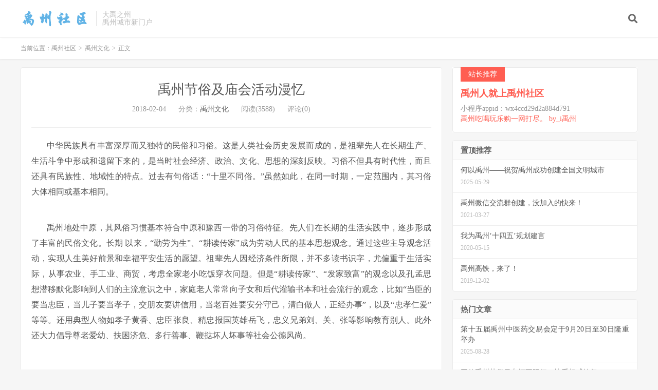

--- FILE ---
content_type: text/html; charset=UTF-8
request_url: https://www.yzsq.org/236.html
body_size: 17717
content:
<!DOCTYPE HTML>
<html lang="zh-CN">
<head>
<meta charset="UTF-8">
<link rel="dns-prefetch" href="//apps.bdimg.com">
<meta http-equiv="X-UA-Compatible" content="IE=edge">
<meta name="viewport" content="width=device-width, initial-scale=1.0, user-scalable=0, minimum-scale=1.0, maximum-scale=1.0">
<meta name="apple-mobile-web-app-title" content="禹州社区">
<meta http-equiv="Cache-Control" content="no-siteapp">
<title>禹州节俗及庙会活动漫忆-禹州社区</title>
<meta name='robots' content='max-image-preview:large' />
<link rel='dns-prefetch' href='//maxcdn.bootstrapcdn.com' />
<link rel='dns-prefetch' href='//s.w.org' />
<link rel='stylesheet' id='wp-block-library-css'  href='https://www.yzsq.org/wp-includes/css/dist/block-library/style.min.css?ver=6.0.11' type='text/css' media='all' />
<style id='global-styles-inline-css' type='text/css'>
body{--wp--preset--color--black: #000000;--wp--preset--color--cyan-bluish-gray: #abb8c3;--wp--preset--color--white: #ffffff;--wp--preset--color--pale-pink: #f78da7;--wp--preset--color--vivid-red: #cf2e2e;--wp--preset--color--luminous-vivid-orange: #ff6900;--wp--preset--color--luminous-vivid-amber: #fcb900;--wp--preset--color--light-green-cyan: #7bdcb5;--wp--preset--color--vivid-green-cyan: #00d084;--wp--preset--color--pale-cyan-blue: #8ed1fc;--wp--preset--color--vivid-cyan-blue: #0693e3;--wp--preset--color--vivid-purple: #9b51e0;--wp--preset--gradient--vivid-cyan-blue-to-vivid-purple: linear-gradient(135deg,rgba(6,147,227,1) 0%,rgb(155,81,224) 100%);--wp--preset--gradient--light-green-cyan-to-vivid-green-cyan: linear-gradient(135deg,rgb(122,220,180) 0%,rgb(0,208,130) 100%);--wp--preset--gradient--luminous-vivid-amber-to-luminous-vivid-orange: linear-gradient(135deg,rgba(252,185,0,1) 0%,rgba(255,105,0,1) 100%);--wp--preset--gradient--luminous-vivid-orange-to-vivid-red: linear-gradient(135deg,rgba(255,105,0,1) 0%,rgb(207,46,46) 100%);--wp--preset--gradient--very-light-gray-to-cyan-bluish-gray: linear-gradient(135deg,rgb(238,238,238) 0%,rgb(169,184,195) 100%);--wp--preset--gradient--cool-to-warm-spectrum: linear-gradient(135deg,rgb(74,234,220) 0%,rgb(151,120,209) 20%,rgb(207,42,186) 40%,rgb(238,44,130) 60%,rgb(251,105,98) 80%,rgb(254,248,76) 100%);--wp--preset--gradient--blush-light-purple: linear-gradient(135deg,rgb(255,206,236) 0%,rgb(152,150,240) 100%);--wp--preset--gradient--blush-bordeaux: linear-gradient(135deg,rgb(254,205,165) 0%,rgb(254,45,45) 50%,rgb(107,0,62) 100%);--wp--preset--gradient--luminous-dusk: linear-gradient(135deg,rgb(255,203,112) 0%,rgb(199,81,192) 50%,rgb(65,88,208) 100%);--wp--preset--gradient--pale-ocean: linear-gradient(135deg,rgb(255,245,203) 0%,rgb(182,227,212) 50%,rgb(51,167,181) 100%);--wp--preset--gradient--electric-grass: linear-gradient(135deg,rgb(202,248,128) 0%,rgb(113,206,126) 100%);--wp--preset--gradient--midnight: linear-gradient(135deg,rgb(2,3,129) 0%,rgb(40,116,252) 100%);--wp--preset--duotone--dark-grayscale: url('#wp-duotone-dark-grayscale');--wp--preset--duotone--grayscale: url('#wp-duotone-grayscale');--wp--preset--duotone--purple-yellow: url('#wp-duotone-purple-yellow');--wp--preset--duotone--blue-red: url('#wp-duotone-blue-red');--wp--preset--duotone--midnight: url('#wp-duotone-midnight');--wp--preset--duotone--magenta-yellow: url('#wp-duotone-magenta-yellow');--wp--preset--duotone--purple-green: url('#wp-duotone-purple-green');--wp--preset--duotone--blue-orange: url('#wp-duotone-blue-orange');--wp--preset--font-size--small: 13px;--wp--preset--font-size--medium: 20px;--wp--preset--font-size--large: 36px;--wp--preset--font-size--x-large: 42px;}.has-black-color{color: var(--wp--preset--color--black) !important;}.has-cyan-bluish-gray-color{color: var(--wp--preset--color--cyan-bluish-gray) !important;}.has-white-color{color: var(--wp--preset--color--white) !important;}.has-pale-pink-color{color: var(--wp--preset--color--pale-pink) !important;}.has-vivid-red-color{color: var(--wp--preset--color--vivid-red) !important;}.has-luminous-vivid-orange-color{color: var(--wp--preset--color--luminous-vivid-orange) !important;}.has-luminous-vivid-amber-color{color: var(--wp--preset--color--luminous-vivid-amber) !important;}.has-light-green-cyan-color{color: var(--wp--preset--color--light-green-cyan) !important;}.has-vivid-green-cyan-color{color: var(--wp--preset--color--vivid-green-cyan) !important;}.has-pale-cyan-blue-color{color: var(--wp--preset--color--pale-cyan-blue) !important;}.has-vivid-cyan-blue-color{color: var(--wp--preset--color--vivid-cyan-blue) !important;}.has-vivid-purple-color{color: var(--wp--preset--color--vivid-purple) !important;}.has-black-background-color{background-color: var(--wp--preset--color--black) !important;}.has-cyan-bluish-gray-background-color{background-color: var(--wp--preset--color--cyan-bluish-gray) !important;}.has-white-background-color{background-color: var(--wp--preset--color--white) !important;}.has-pale-pink-background-color{background-color: var(--wp--preset--color--pale-pink) !important;}.has-vivid-red-background-color{background-color: var(--wp--preset--color--vivid-red) !important;}.has-luminous-vivid-orange-background-color{background-color: var(--wp--preset--color--luminous-vivid-orange) !important;}.has-luminous-vivid-amber-background-color{background-color: var(--wp--preset--color--luminous-vivid-amber) !important;}.has-light-green-cyan-background-color{background-color: var(--wp--preset--color--light-green-cyan) !important;}.has-vivid-green-cyan-background-color{background-color: var(--wp--preset--color--vivid-green-cyan) !important;}.has-pale-cyan-blue-background-color{background-color: var(--wp--preset--color--pale-cyan-blue) !important;}.has-vivid-cyan-blue-background-color{background-color: var(--wp--preset--color--vivid-cyan-blue) !important;}.has-vivid-purple-background-color{background-color: var(--wp--preset--color--vivid-purple) !important;}.has-black-border-color{border-color: var(--wp--preset--color--black) !important;}.has-cyan-bluish-gray-border-color{border-color: var(--wp--preset--color--cyan-bluish-gray) !important;}.has-white-border-color{border-color: var(--wp--preset--color--white) !important;}.has-pale-pink-border-color{border-color: var(--wp--preset--color--pale-pink) !important;}.has-vivid-red-border-color{border-color: var(--wp--preset--color--vivid-red) !important;}.has-luminous-vivid-orange-border-color{border-color: var(--wp--preset--color--luminous-vivid-orange) !important;}.has-luminous-vivid-amber-border-color{border-color: var(--wp--preset--color--luminous-vivid-amber) !important;}.has-light-green-cyan-border-color{border-color: var(--wp--preset--color--light-green-cyan) !important;}.has-vivid-green-cyan-border-color{border-color: var(--wp--preset--color--vivid-green-cyan) !important;}.has-pale-cyan-blue-border-color{border-color: var(--wp--preset--color--pale-cyan-blue) !important;}.has-vivid-cyan-blue-border-color{border-color: var(--wp--preset--color--vivid-cyan-blue) !important;}.has-vivid-purple-border-color{border-color: var(--wp--preset--color--vivid-purple) !important;}.has-vivid-cyan-blue-to-vivid-purple-gradient-background{background: var(--wp--preset--gradient--vivid-cyan-blue-to-vivid-purple) !important;}.has-light-green-cyan-to-vivid-green-cyan-gradient-background{background: var(--wp--preset--gradient--light-green-cyan-to-vivid-green-cyan) !important;}.has-luminous-vivid-amber-to-luminous-vivid-orange-gradient-background{background: var(--wp--preset--gradient--luminous-vivid-amber-to-luminous-vivid-orange) !important;}.has-luminous-vivid-orange-to-vivid-red-gradient-background{background: var(--wp--preset--gradient--luminous-vivid-orange-to-vivid-red) !important;}.has-very-light-gray-to-cyan-bluish-gray-gradient-background{background: var(--wp--preset--gradient--very-light-gray-to-cyan-bluish-gray) !important;}.has-cool-to-warm-spectrum-gradient-background{background: var(--wp--preset--gradient--cool-to-warm-spectrum) !important;}.has-blush-light-purple-gradient-background{background: var(--wp--preset--gradient--blush-light-purple) !important;}.has-blush-bordeaux-gradient-background{background: var(--wp--preset--gradient--blush-bordeaux) !important;}.has-luminous-dusk-gradient-background{background: var(--wp--preset--gradient--luminous-dusk) !important;}.has-pale-ocean-gradient-background{background: var(--wp--preset--gradient--pale-ocean) !important;}.has-electric-grass-gradient-background{background: var(--wp--preset--gradient--electric-grass) !important;}.has-midnight-gradient-background{background: var(--wp--preset--gradient--midnight) !important;}.has-small-font-size{font-size: var(--wp--preset--font-size--small) !important;}.has-medium-font-size{font-size: var(--wp--preset--font-size--medium) !important;}.has-large-font-size{font-size: var(--wp--preset--font-size--large) !important;}.has-x-large-font-size{font-size: var(--wp--preset--font-size--x-large) !important;}
</style>
<link rel='stylesheet' id='_bootstrap-css'  href='https://www.yzsq.org/wp-content/themes/dux/css/bootstrap.min.css?ver=7.2' type='text/css' media='all' />
<link rel='stylesheet' id='_fontawesome-css'  href='https://www.yzsq.org/wp-content/themes/dux/css/font-awesome.min.css?ver=7.2' type='text/css' media='all' />
<link rel='stylesheet' id='_main-css'  href='https://www.yzsq.org/wp-content/themes/dux/css/main.css?ver=7.2' type='text/css' media='all' />
<script type='text/javascript' src='//code.jquery.com/jquery-1.9.1.min.js?ver=7.2' id='jquery-js'></script>
<link rel="https://api.w.org/" href="https://www.yzsq.org/wp-json/" /><link rel="alternate" type="application/json" href="https://www.yzsq.org/wp-json/wp/v2/posts/236" /><link rel="canonical" href="https://www.yzsq.org/236.html" />
<link rel="alternate" type="application/json+oembed" href="https://www.yzsq.org/wp-json/oembed/1.0/embed?url=https%3A%2F%2Fwww.yzsq.org%2F236.html" />
<link rel="alternate" type="text/xml+oembed" href="https://www.yzsq.org/wp-json/oembed/1.0/embed?url=https%3A%2F%2Fwww.yzsq.org%2F236.html&#038;format=xml" />

<!-- Start Of Script Generated By WP-PostViews -->
<script type="text/javascript">
/* <![CDATA[ */
jQuery.ajax({type:'GET',url:'https://www.yzsq.org/wp-admin/admin-ajax.php',data:'postviews_id=236&action=postviews',cache:false});/* ]]> */
</script>
<!-- End Of Script Generated By WP-PostViews -->
<meta name="keywords" content="禹州文化">
<meta name="description" content="中华民族具有丰富深厚而又独特的民俗和习俗。这是人类社会历史发展而成的，是祖辈先人在长期生产、生活斗争中形成和遗留下来的，是当时社会经济、政治、文化、思想的深刻反映。习俗不但具有时代性，而且还具有民族性、地域性的特点。过去有句俗话：“十里不同俗。”虽然如此，在同一时期，一定范围内，其习俗大体相同或基本相同。    禹州地">
<style><div style="padding-left: 17px; padding-right: 17px;">
    <script>cambrian.render('body')</script>
</div></style>
<!--HEADER_CODE_START-->
<script src="https://mipcache.bdstatic.com/extensions/platform/v1/mip-cambrian/mip-cambrian.js"></script>
<meta name="baidu-site-verification" content="codeva-crCZXIGZhO" />
<!--HEADER_CODE_END-->
<link rel="shortcut icon" href="https://www.yzsq.org/favicon.ico">
<!--[if lt IE 9]><script src="https://www.yzsq.org/wp-content/themes/dux/js/libs/html5.min.js"></script><![endif]-->
</head>
<body class="post-template-default single single-post postid-236 single-format-standard m-excerpt-cat topbar-off p_indent site-layout-2 text-justify-on m-sidebar">
<header class="header">
	<div class="container">
		<div class="logo"><a href="https://www.yzsq.org" title="禹州社区-大禹之州,禹州社区定位禹州城市新门户,致力于给百万禹州市民带来一种全新的在线生活模式."><img src="https://www.yzsq.org/wp-content/uploads/2017/11/logo-1.png" alt="禹州社区-大禹之州,禹州社区定位禹州城市新门户,致力于给百万禹州市民带来一种全新的在线生活模式.">禹州社区</a></div>		<div class="brand">大禹之州<br>禹州城市新门户</div>		<ul class="site-nav site-navbar">
										<li class="navto-search"><a href="javascript:;" class="search-show active"><i class="fa fa-search"></i></a></li>
					</ul>
							<i class="fa fa-bars m-icon-nav"></i>
					</div>
</header>
<div class="site-search">
	<div class="container">
		<form method="get" class="site-search-form" action="https://www.yzsq.org/" ><input class="search-input" name="s" type="text" placeholder="输入关键字" value="" required="required"><button class="search-btn" type="submit"><i class="fa fa-search"></i></button></form>	</div>
</div>
	<div class="breadcrumbs">
		<div class="container">当前位置：<a href="https://www.yzsq.org">禹州社区</a> <small>></small> <a href="https://www.yzsq.org/yuzhouwenhua">禹州文化</a> <small>></small> 正文</div>
	</div>
<section class="container">
	<div class="content-wrap">
	<div class="content">
				<header class="article-header">
			<h1 class="article-title"><a href="https://www.yzsq.org/236.html">禹州节俗及庙会活动漫忆</a></h1>
			<div class="article-meta">
				<span class="item">2018-02-04</span>
												<span class="item">分类：<a href="https://www.yzsq.org/yuzhouwenhua" rel="category tag">禹州文化</a></span>
				<span class="item post-views">阅读(3588)</span>				<span class="item">评论(0)</span>				<span class="item"></span>
			</div>
		</header>
		<article class="article-content">
									<p>中华民族具有丰富深厚而又独特的民俗和习俗。这是人类社会历史发展而成的，是祖辈先人在长期生产、生活斗争中形成和遗留下来的，是当时社会经济、政治、文化、思想的深刻反映。习俗不但具有时代性，而且还具有民族性、地域性的特点。过去有句俗话：“十里不同俗。”虽然如此，在同一时期，一定范围内，其习俗大体相同或基本相同。</p>
<p><img class="alignnone size-full wp-image-237" src="https://www.yzsq.org/wp-content/uploads/2018/02/禹州节俗及庙会活动漫忆.jpg" width="761" height="507" alt="" srcset="https://yzsq.oss-cn-hangzhou.aliyuncs.com/uploads/2018/02/禹州节俗及庙会活动漫忆.jpg?x-oss-process=style%2Ffull 761w, https://yzsq.oss-cn-hangzhou.aliyuncs.com/uploads/2018/02/禹州节俗及庙会活动漫忆.jpg?x-oss-process=style%2Fmedium 300w" sizes="(max-width: 761px) 100vw, 761px" /></p>
<p>禹州地处中原，其风俗习惯基本符合中原和豫西一带的习俗特征。先人们在长期的生活实践中，逐步形成了丰富的民俗文化。长期 以来，“勤劳为生”、“耕读传家”成为劳动人民的基本思想观念。通过这些主导观念活动，实现人生美好前景和幸福平安生活的愿望。祖辈先人因经济条件所限，并不多读书识字，尤偏重于生活实际，从事农业、手工业、商贸，考虑全家老小吃饭穿衣问题。但是“耕读传家”、“发家致富”的观念以及孔孟思想潜移默化影响到人们的主流意识之中，家庭老人常常向子女和后代灌输书本和社会流行的观念，比如“当臣的要当忠臣，当儿子要当孝子，交朋友要讲信用，当老百姓要安分守己，清白做人，正经办事”，以及“忠孝仁爱”等等。还用典型人物如孝子黄香、忠臣张良、精忠报国英雄岳飞，忠义兄弟刘、关、张等影响教育别人。此外还大力倡导尊老爱幼、扶困济危、多行善事、鞭挞坏人坏事等社会公德风尚。</p>
<p>&nbsp;</p>
<p>&nbsp;</p>
<p>在家庭和亲友生活中，对老人的称谓，沿袭大众习惯，在家内称父亲为“大”、“爹”，母亲称“娘”，少数称“妈”。父亲的哥称“伯”或“大伯”，父亲的嫂称“母”或“大母”。父亲的弟称“叔”或“叔叔”，对叔的妻子称“婶”或“婶婶”。父亲的姐、妹称“姑”，姑的丈夫称“姑父”。对祖父称“爷”，祖母称“奶奶”，曾祖父称“老太爷”，曾祖母称“姥姥”或“老奶奶”。对舅舅称“舅”，舅母称“妗子”，外公称“姥爷”，外婆称“姥娘”。姨父还称“姨父”，姨母称“姨”或“姨母”。对舅、姨、姑的儿子均互称“表兄”或“表弟”，舅、姨、姑的女儿均互称“表姐”或“表妹”。</p>
<p>在婚丧嫁娶方面，多年来遗留下来的习俗，成为人们生活中的金科玉律，不会轻易改变。不过由于人们的条件不同，具体到各家各户，沿习的程度不大一样，概言之，穷者简，富者繁，开明者简，墨守者繁。</p>
<p>男大当婚，女大当嫁。旧式婚姻，大都父母包办，遵从“父母之命媒妁之言”的旧俗。结婚时，男方备轿或马车迎娶，女方嫁至男家拜天地，入洞房，即算结婚。富裕人家，女方要陪送许多嫁妆，而男方要宴请许多客人。城乡富户婚姻，更是讲究“门当户对”，迎娶繁闹，排场阔气。有的迎亲队伍，前有仪仗、唢呐，后有花轿车辆嫁品，长达数里之长。而贫者简以车马或步行迎娶成婚，更有甚者，因种种因素，出现“娃娃媒”、“娃娃亲”、“童养媳”等无视人权的行为。随着社会的进步，一些思想比较开明的年轻人，反对父母包办，自主自由恋爱，简化迎娶，倡导新式婚姻。</p>
<p>&nbsp;</p>
<p>&nbsp;</p>
<p>丧事，俗称白事，殡葬繁简不一。一般人家，对逝者以棺木成殓，殡葬入土为安，一至五七，上坟复祭。而富有人家，力主厚葬。城内有一显赫人家，当家人死亡殡葬时，停灵数日，每天祭奠数次，僧道几十人，诵经超度，殡时贵棺厚殓，四十八抬，前有仪仗、乐队、僧道、车马纸货，后有殡车魂幡，送殡队伍洋洋数里之许，沿途供桌排列，边走边祭，耗资不计其数。而一般人家，殡葬大为简略，一般棺木入土。甚至有的穷困户，连棺木也买不起，只好赤身掩埋而已。</p>
<p>在漫长的生活中，广大群众形成了不少年节习俗，穷者穷过，富者富过。形式上繁简不同，思想上却同样虔诚，同样认真！每年重大节日，有五月端午节，八月中秋节，清明节，十月一上坟节等。</p>
<p>五月端午节，也称端阳节，即农历五月初五。这天家家户户要吃粽子，饮雄黄酒，门头插艾叶。我孩儿时，节日长辈用雄黄配制酒给我们抹耳、鼻、肚脐，称此可防瘟疫，防生病。禹州有个风俗，在端午节那天凌晨到城外颍河内洗脸、提水，到野外挖车轱辘棵（药名“车前子”，其籽是中药，其叶、根冲茶泻火）。传说用河水做饭，吃了不生病，用河水洗脸不害眼。但提水的时间必须是黎明时，在太阳出来之前，否则就没有作用了。据说端午节这天挖的车轱辘棵为一年中最好，用此冲茶，清火泻火效果最佳。虽然这一传习带有一些神秘色彩，不甚科学，也不足全信，可每年这天到河提水，到野外挖车轱辘棵的人络绎不绝。</p>
<p>&nbsp;</p>
<p>&nbsp;</p>
<p>端午节还有小姑娘、小孩儿带香囊的习惯，香囊俗称“香布袋”，用五色布块缝成各种形态的布袋，内装香料，散发出浓郁的香味。小时母亲为我缝的鸡心形、荞麦菱形的香布袋，我带在身上很长时间，又好看又好玩。</p>
<p>关于端午节的起因，有多种说法。有的说是起源于商周时代，是为了镇妖辟邪，有的说是庆贺春夏到来的节日，后来流传的说法是为了纪念伟大的爱国诗人屈原的节日。无论是哪种说法，都无碍于后人对节日的代代传承。</p>
<p>八月中秋节，即八月十五中秋节，是我国比较大的传统节日。关于节日的来历，老人是这样解释的：秋天在夏冬季之间，八月居秋季之中，十五又是月之中，故称八月十五中秋节。中秋节为民间四大传统佳节之一。俗话说：“月到中秋分外明。”中秋节的传统习俗很多，自古有赏月、拜月和吃月饼等习俗。在十五这天，不少家人在月下团聚畅谈，边吃月饼，边赏月。月饼圆形，即用冰糖、青丝、红丝、核桃仁作馅，白面作饼，烘烤而成，一般在月下切成小牙儿而食之。对月饼还有作礼物互为馈赠的习惯。正常年景，提前半月，以月饼作礼相互馈赠。解放前禹州城内做月饼的糕点铺甚多，著名的有“三德合”店、“恒茂”店等，他们做的月饼味道好，质量高，但价格较贵。此外还有不显眼的小店铺、月饼摊，在店门口或闹市街上摆放陈列，价格低廉，但质量就差远了。</p>
<p>&nbsp;</p>
<p>&nbsp;</p>
<p>过去有的人家赏月习俗比较讲究，中秋夜在自家庭院内放张桌子摆上月饼、瓜果等可口的食物，边吃边观赏明月和桂花、秋海棠等，还要进香、祭敬月神，祭后群饮为乐，竟夕方散。中秋节又有亲人团聚的习俗，也称团圆节，月饼称团圆饼，这天一家人在一起团圆赏月。如有亲人在异地，就同时对亲人表达思念之情。</p>
<p>自古以来，人们对月亮有不少美丽的传说。称月亮为“月神”或“月奶奶”，“月奶奶”终年在桂树下以杵捣碓，又勤劳又智慧，大家尊敬她。中秋节夜，千家万户供月饼敬之以表心意，盼望她老人家降临吃月饼哩。有时老人还用手指向月亮上的黑影，说这就是桂树，树下黑洞洞的就是石臼，一晃一晃的身影就是“月奶奶”，她在忙着捣碓呢！人们在赏月中不由自主地都沉醉于月光下美好的氛围之中。</p>
<p>清明节，是我国农历二十四节气之一，一般在公立4月4日前后。这时我国大部分地区气温转暖，万物萌发，让人感到清新明爽，故名清明。这个节日又是纪念先人的扫墓日。在新的一年这个节日到来之时，后人到先人墓前扫墓，寄以哀思和缅怀，俗称“上坟”。禹州流传着“早清明，晚十月一”的说法，即在清明节到来之前，提前几天到坟前扫墓。一般人家备有奉品纸张进行祭祀，培土添坟。城市的人，在此时光，也有不少人到农村扫墓，并游赏春光。解放后，旧的习俗有些改革，但扫墓之俗仍存之。每年到此节前，到先人墓前扫墓，缅怀纪念先人。</p>
<p>&nbsp;</p>
<p>&nbsp;</p>
<p>十月一，也是祭奠先人的节日，俗称鬼节。这天及以后数日，各家各户炸油馍到墓地上坟，并焚烧纸钱，称“送棉衣”。随着时代发展变化，有的沿袭过去习俗，有的在骨灰灵前，有的在家故人像前，各表纪念，缅怀先人之情。</p>
<p>一年中最大的节日，要数年关春节了。春节即农历正月初一，是农历的岁首。我国的夏朝和汉朝直至辛亥革命前都称为元旦，到民国时改用阳历即公历后，才把农历年节改称“春节”，因为春节一般都在立春前后，所以农历年节改为春节，甚为适宜。春节是我国人民的传统佳节，象征着幸福和团圆，是人们对新年的寄托和希望。</p>
<p>春节的习俗由来已久。正常年份，特别是富有人家，一进入腊月，就逐渐显现出年味了，开始采购年货，准备过年。过了腊月二十三，已进入实际节期，旧时称进入“年关”，家家户户忙活起来。正月初一至初五是节日的高峰，各行各业休息放假，农村农民停犁住耙，不工作，不生产，不经营，学生不上学。你来我往，互为祝贺，相互宴会，成了名符其实的“年歇”。穷苦人家过年喜忧参半，喜的是节日来临，喜庆团圆，愁的是生活艰辛，消耗吃紧。有的在年关之前拼命劳动，赶时赶工，希望多收入些钱，买些米面，能在节日吃上饺子，即感欣慰。</p>
<p>&nbsp;</p>
<p>&nbsp;</p>
<p>围绕着春节，形成了许多传统习俗。腊月初八日，名曰腊八节，这天要吃一顿改样的米饭，叫腊八米饭或腊八粥。这饭因条件好坏而异，高级的如八宝粥，内有小米、大米、花生、红枣、青豆、绿豆、红豆、柿饼、核桃仁等，味道香甜可口，条件差的，只用米和红薯、豆子煮成较稠的米饭，也颇香甜好吃。</p>
<p>腊月二十三，是传统的祭灶日。旧社会家家都敬有灶神，即木版印制的画像，意在各家管理灶房保吉祥平安。在二十三这天例行祭灶，摆有贡品，以红公鸡做马，灶糖为贡，把神像纸烧去，送他升天。过去画像两边有副对联：“上天言好事，回宫降吉祥”，也有：“二十三日去，初一五更回”，横额“一家之主”。其蕴意是愿灶神上天多说好话，回来降吉祥，保平安。可是年年例行公事，未见家境有什么改变，人们逐渐对此淡化，甚至祭灶一套旧俗慢慢消除，而吃灶糖习俗仍延续流行。</p>
<p>&nbsp;</p>
<p>&nbsp;</p>
<p>禹州群众流行着一个过年顺口溜，各地版本不一，异曲同工，大体是：“二十三祭灶官，二十四去割肉（有说扫房子），二十五打豆腐，二十六来过油（有说去割肉），二十七去杀鸡，二十八贴嘎嘎（对联），二十九去买酒，年三十包扁食（饺子），大年初一撅着屁股作揖（拜年）”，这个顺口溜，似乎是一个安排过年的日程表，多在嘴上打交道，又有点机械，而在实际生活中，不会那样严格地按此日程办事情，那样去做。不过也多少反映出人们对过年的向往。</p>
<p>除夕，即年三十，就是农历年的最后一天夜晚（有的年份是腊月二十九）又称除夜，是我国古老而隆重的节日。有全家团聚吃年饭的习俗，这顿年饭较为丰盛，一般是饺子，有的有酒菜，家人在一起回顾旧岁，期望新的一年。除夕坐夜，又曰“坐福”，不少人吃罢年饭后，无事坐通夜，熬眼聊天。旧时没有电视机，更没有春晚节目欣赏，也没有其它戏曲可看，有的年轻人还可以打几下牌玩一玩。而老年人可是干坐着熬眼。有的不管这一套，临黑照样睡觉。不过，太平年间，通夜鞭炮轰鸣，热闹异常，人们的心情是愉快的，高兴的。</p>
<p>&nbsp;</p>
<p>&nbsp;</p>
<p>大年初一到初五，家庭和邻里亲朋，互为祝贺，拜年祝福。讲究人家，印有红色贺贴或明信片、名片相互投递一番，俗称“撒片子”。近亲内眷一般专程探亲祝拜，有的邀请客人设宴招待，把酒畅谈，以示庆贺。</p>
<p>新年伊始，万象更新，千家万户在门上或大门两边贴上大红门联（俗称贴对子），写着喜庆和吉祥的对联。中国民间对联，是一个极为丰富的文化艺术宝库，不仅寓意深厚，而且有的书法艺术也很高。如“春回大地春光好，福满人间喜事多”，“神州山河锦绣，华夏大地皆春”等对联寓意都很好。农村各家常喜于在各户门上贴“福”、“吉”字，以示来年福气来临。有的贴上“出门见喜”、“五谷丰登”，期望新的一年农业丰收。还有的在门上贴上华丽的门神画像，有的是威武的神荼、郁垒像，有的是勇猛将军，如尉迟敬德、秦叔宝像。这些门神画像，不仅华丽喜庆，而且期盼驱怪镇邪，幸福平安。</p>
<p>在春节期间，一般人家也有待客习惯，主要有女儿回家，门婿探翁，晚辈探老，老亲旧故叙情等，因平时无功夫串门探亲，利用年节，正好相聚一起，叙情忆旧，交流情感，都视此相聚为快事乐事，往往言犹未尽，相见太短，有的还要在亲戚家过夜，次日方回。</p>
<p>正月十五、十六灯节也称元宵节。据传此节自汉代就有了，汉文帝登基这天正好是正月十五，以后每年这晚上都要出宫游玩“与民同乐”，以示庆贺。因正月又称元月，“夜”又叫“宵”，故把正月十五夜定为“元宵节”。每逢此晚，举国上下都要张灯结彩，欢度元宵节。</p>
<p>&nbsp;</p>
<p>&nbsp;</p>
<p>在正月十五前后几天，各地民俗，热闹非凡，城乡结社，大耍民间绝活儿。禹州城乡民间娱乐形式很多，有狮子、龙灯、竹马、旱船、老虎、高跷、小车等等一齐出动，竞相表演，甚为热闹。有一年各乡村都组团进城表演玩耍，一时间大街小巷拥挤不堪。表演比较出色的有城内蔡家牌坊街的舞龙、郭连街的舞狮，还有不知何村何家的司衙官、张公背张婆等逗人喜笑颜开。</p>
<p>除了龙、狮、虎、船等舞耍外，就是观灯了。正常年景，城内各个商号门前都张灯结彩，悬挂花灯，各式各样，新奇引人。如八角灯、莲花灯、走马灯、八仙过海、唐僧取经。还有灯山、灯门、灯院，五光十色。当时的灯山，大部分用的是神垕烧的灯盏，形如小凹碟，内盛油燃灯。一架灯山约有数百盏到千盏的灯，真是繁星闪耀，分外迷人，近看如火阵，左右通明，如入灯的宫殿、灯的世界。放烟花，也是一个项目，但因花钱多，很少年份搞此玩意儿。曾有一次放烟花，是在城内东北隅空地场内举行，城周围几十里人都跑来观看，人山人海，到燃放时，只几分钟，唰唰即放完了，见五彩火花四散落下，说是“天女散花”，“白鹅下蛋”，“葡萄熟了”，使人眼花缭乱，老百姓总算知道什么是烟花了！</p>
<p>我国历史悠久，民间蕴藏着丰富的民间传说和习俗文化。如龙、凤、麒麟等是我国古代吉祥象征物。还有神话故事如“八仙过海”、“牛郎织女”、“唐僧取经”、“白蛇许仙”等，这些内容在禹州的春节、元宵节、灯展、谜会以及民间表演中都有充分的表现，丰富了节日活动的文化内涵。</p>
<p>元宵节还有吃汤圆的习惯。汤圆也叫元宵。在元宵节前后，市面上卖元宵的很多，各家各户都会在此期间买来品尝，汤圆是用各种果饵和糖作馅，外面裹以糯米粉滚成丸子，煮熟后食之，香甜可口，颇有风味。</p>
<p>在春节期间，按旧风俗，各家还要祭祀祖先鬼神。谈起神就多如牛毛了，可以说是到处皆神灵，例如灶有灶神，门有门神，土地有土地爷，井有井王爷，火有火神爷，甚至条帚扫帚也要敬起来，这些神无一例外都要供奉一番。早晚一炷香，饭前先供神，毕恭毕敬，不打马虎。这是那个时代的腐俗，现在已慢慢地被扬弃而淡化了。</p>
<p>过了春节、元宵节，就进入了正常月份。可是过去禹州的庙会很多，大多是物资交流性质的，农民赶会买卖交易，购些应时物品。但也有顺便会亲探友的习俗在内。</p>
<p>二月初八，城内西南隅火神庙会，农具、木器、杂货上市，会址从火神庙前后周边延伸到赵坑附近。</p>
<p>三月初八，柏山塔会，在城南大白庄南山上。从南城门向南眺望，即可隐约看见高塔耸立，在这里大会三天，曾演三台大戏，会上除物资交易外，还有拴“泥娃娃”旧俗，一些善男信女，希望借此生儿育女。可是稍有一点科学知识的人，都不会信此荒诞的玩意儿，有的借此不过表示一种希望吧！</p>
<p>三月三至三月十二，西关药材骡马大会。在西关城外聂政台周围，禁沟、跑马岗一带，无数的布棚货摊连绵数里，物资丰富，吸引本省及外省客商甚多，大会交易额大，会上还有马戏团、刀山班、戏剧演出，周边住户会亲晤友的不少。</p>
<p>三月二十八日，东关泰山庙会。泰山庙在东关外，庙宇四周松柏相映，外围则坟冢林立。每年大会延及周边，上市物品很多。日本鬼子侵华时，日飞机到会滥炸，可怜许多无辜群众惨死在炸弹之下，这一暴行在人们心中留下深深的烙印。</p>
<p>&nbsp;</p>
<p>&nbsp;</p>
<p>七月七日，传说牛郎织女相会日，会址不固定，曾在城内西南隅、东南隅及西关外，参会货物不多，但有戏曲演出牛郎织女剧目，观者甚多。</p>
<p>九月十九日，俗称九龙口大会。该地是九条河道交汇处，如九龙翘首相聚，故名九龙口，犊水北来，注入颍水，地形特异，位于朱阁西南边。每年大会，仕农工商各阶层人士云集，甚为热闹，也是串亲会友的好时机，群俗说是“  上过会”。</p>
<p>腊月初八会，地点在城南关，延及城南数里，因是年会，颇为热闹。赶罢此会，即有一年到头之感。</p>
<p>以上庙会，解放后有些变化，有的消失了，有的变更了，但有不少还继续成会，延续至今。</p>
<p>&nbsp;</p>
<p>（作者简介：刘天骧，禹州市人，原许昌地委宣传部副部长，现居许昌。）</p>
<div style="float:right;"></div>		</article>
						            <div class="post-actions">
            	<a href="javascript:;" etap="like" class="post-like action action-like" data-pid="236"><i class="fa fa-thumbs-o-up"></i>赞(<span>0</span>)</a>            	            	            </div>
        		<div class="post-copyright">转载请标明出处<a href="https://www.yzsq.org">禹州社区</a> &raquo; <a href="https://www.yzsq.org/236.html">禹州节俗及庙会活动漫忆</a></div>		
					<div class="action-share"></div>
		
		<div class="article-tags"></div>
		
				<div class="article-author">
			<img alt='' data-src='https://www.gravatar.com/avatar/475cc7437fad0cbd472f20006b530a1d?s=50&#038;d=mystery' srcset='https://www.gravatar.com/avatar/475cc7437fad0cbd472f20006b530a1d?s=100&#038;d=mystery 2x' class='avatar avatar-50 photo' height='50' width='50' />			<h4><i class="fa fa-user" aria-hidden="true"></i><a title="查看更多文章" href="https://www.yzsq.org/author/admin">i禹州</a></h4>
					</div>
		
		            <nav class="article-nav">
                <span class="article-nav-prev">上一篇<br><a href="https://www.yzsq.org/233.html" rel="prev">禹州金科“照亮寒门学子求学路”扶贫助学行动正式启动！</a></span>
                <span class="article-nav-next">下一篇<br><a href="https://www.yzsq.org/239.html" rel="next">禹州刘沟老浆豆腐</a></span>
            </nav>
        
				<div class="relates relates-imagetext"><div class="title"><h3>相关推荐</h3></div><ul><li><a href="https://www.yzsq.org/1058.html"><img data-src="https://yzsq.oss-cn-hangzhou.aliyuncs.com/uploads/2021/08/Cover.jpg?x-oss-process=style%2Ffull" alt="北大教授解读七一讲话 腾讯视频-禹州社区" src="https://www.yzsq.org/wp-content/themes/dux/img/thumbnail.png" class="thumb"></a><a href="https://www.yzsq.org/1058.html">北大教授解读七一讲话 腾讯视频</a></li><li><a href="https://www.yzsq.org/968.html"><img data-src="https://yzsq.oss-cn-hangzhou.aliyuncs.com/uploads/2020/05/640.webp-3.jpg?x-oss-process=style%2Ffull" alt="禹州九天阿胶制作技艺-禹州社区" src="https://www.yzsq.org/wp-content/themes/dux/img/thumbnail.png" class="thumb"></a><a href="https://www.yzsq.org/968.html">禹州九天阿胶制作技艺</a></li><li><a href="https://www.yzsq.org/965.html"><img data-src="https://yzsq.oss-cn-hangzhou.aliyuncs.com/uploads/2020/05/640.webp-2.jpg?x-oss-process=style%2Ffull" alt="禹州十三碗制作技艺-禹州社区" src="https://www.yzsq.org/wp-content/themes/dux/img/thumbnail.png" class="thumb"></a><a href="https://www.yzsq.org/965.html">禹州十三碗制作技艺</a></li><li><a href="https://www.yzsq.org/962.html"><img data-src="https://yzsq.oss-cn-hangzhou.aliyuncs.com/uploads/2020/05/640.webp-1.jpg?x-oss-process=style%2Ffull" alt="禹州粉条制作技艺-禹州社区" src="https://www.yzsq.org/wp-content/themes/dux/img/thumbnail.png" class="thumb"></a><a href="https://www.yzsq.org/962.html">禹州粉条制作技艺</a></li><li><a href="https://www.yzsq.org/959.html"><img data-src="https://yzsq.oss-cn-hangzhou.aliyuncs.com/uploads/2020/05/640.webp_.jpg?x-oss-process=style%2Ffull" alt="禹州扒村瓷烧制技艺-禹州社区" src="https://www.yzsq.org/wp-content/themes/dux/img/thumbnail.png" class="thumb"></a><a href="https://www.yzsq.org/959.html">禹州扒村瓷烧制技艺</a></li><li><a href="https://www.yzsq.org/819.html"><img data-src="https://yzsq.oss-cn-hangzhou.aliyuncs.com/uploads/2019/10/工作地点禹州.png?x-oss-process=style%2Ffull" alt="重磅！2020国考河南地区招录1201人招禹州4人！-禹州社区" src="https://www.yzsq.org/wp-content/themes/dux/img/thumbnail.png" class="thumb"></a><a href="https://www.yzsq.org/819.html">重磅！2020国考河南地区招录1201人招禹州4人！</a></li><li><a href="https://www.yzsq.org/813.html"><img data-src="https://yzsq.oss-cn-hangzhou.aliyuncs.com/uploads/2019/08/640.webp-1-r5j.jpg?x-oss-process=style%2Ffull" alt="2019年高考禹州市文科前五名 王昊森禹州文科状元许昌市第10名-禹州社区" src="https://www.yzsq.org/wp-content/themes/dux/img/thumbnail.png" class="thumb"></a><a href="https://www.yzsq.org/813.html">2019年高考禹州市文科前五名 王昊森禹州文科状元许昌市第10名</a></li><li><a href="https://www.yzsq.org/810.html"><img data-src="https://yzsq.oss-cn-hangzhou.aliyuncs.com/uploads/2019/08/640.webp_.jpg?x-oss-process=style%2Ffull" alt="2019年高考禹州市理科前五名 李响禹州理科状元许昌市第9名-禹州社区" src="https://www.yzsq.org/wp-content/themes/dux/img/thumbnail.png" class="thumb"></a><a href="https://www.yzsq.org/810.html">2019年高考禹州市理科前五名 李响禹州理科状元许昌市第9名</a></li></ul></div>					</div>
	</div>
	<div class="sidebar">
<div class="widget widget_ui_textorbui"><a class="style02" href="https://www.yzsq.org/" target="_blank"><strong>站长推荐</strong><h2>禹州人就上禹州社区</h2><p>小程序appid：wx4ccd29d2a884d791
</p>

禹州吃喝玩乐购一网打尽。 by_i禹州</p></a></div><div class="widget widget_ui_posts"><h3>置顶推荐</h3><ul class="nopic"><li><a href="https://www.yzsq.org/1123.html"><span class="text">何以禹州——祝贺禹州成功创建全国文明城市</span><span class="muted">2025-05-29</span></a></li>
<li><a href="https://www.yzsq.org/1015.html"><span class="text">禹州微信交流群创建，没加入的快来！</span><span class="muted">2021-03-27</span></a></li>
<li><a href="https://www.yzsq.org/980.html"><span class="text">我为禹州‘十四五’规划建言</span><span class="muted">2020-05-15</span></a></li>
<li><a href="https://www.yzsq.org/846.html"><span class="text">禹州高铁，来了！</span><span class="muted">2019-12-02</span></a></li>
</ul></div><div class="widget widget_ui_posts"><h3>热门文章</h3><ul class="nopic"><li class="noimg"><a href="https://www.yzsq.org/1147.html"><span class="text">第十五届禹州中医药交易会定于9月20日至30日隆重举办</span><span class="muted">2025-08-28</span></a></li><li><a href="https://www.yzsq.org/41.html"><span class="text">网传禹州节假日车辆不限行？快看权威答复！</span><span class="muted">2017-12-09</span></a></li><li><a href="https://www.yzsq.org/47.html"><span class="text">好消息！刘月霞、张晓辉、杨玉中、南林坡、张国芳、朱有国等35人被评为位市级“非遗”传承人</span><span class="muted">2017-12-26</span></a></li><li><a href="https://www.yzsq.org/53.html"><span class="text">禹州市人民法院公布2017年最后一批失信被执行人名单</span><span class="muted">2017-12-26</span></a></li><li><a href="https://www.yzsq.org/153.html"><span class="text">禹州投入近97亿元，年底将办好2017年十件民生实事！</span><span class="muted">2017-12-26</span></a></li><li><a href="https://www.yzsq.org/158.html"><span class="text">禹州市颍川街道寨子村获评“全国农村幸福社区建设（村级）示范单位”！</span><span class="muted">2017-12-26</span></a></li></ul></div><div class="widget widget_ui_tags"><h3>热门标签</h3><div class="items"><a href="https://www.yzsq.org/tag/yuzhougongjiao">禹州公交 (18)</a><a href="https://www.yzsq.org/tag/yuzhouxinmingpian">禹州新名片 (8)</a><a href="https://www.yzsq.org/tag/yuzhoujiaoyu">禹州教育 (5)</a><a href="https://www.yzsq.org/tag/yuzhougongan">禹州公安 (5)</a><a href="https://www.yzsq.org/tag/yuzhoulvyou">禹州旅游 (4)</a><a href="https://www.yzsq.org/tag/yuzhoufeiyi">禹州非遗 (4)</a><a href="https://www.yzsq.org/tag/%e7%a6%b9%e5%b7%9e">禹州 (3)</a><a href="https://www.yzsq.org/tag/xuchanglvyou">许昌旅游 (3)</a><a href="https://www.yzsq.org/tag/yuzhougaokaozhuangyuan">禹州高考状元 (3)</a><a href="https://www.yzsq.org/tag/yuzhouhaowangmin">禹州好网民 (3)</a><a href="https://www.yzsq.org/tag/yuzhougongyi">禹州公益 (2)</a><a href="https://www.yzsq.org/tag/yuzhoujingdian">禹州景点 (2)</a><a href="https://www.yzsq.org/tag/yuzhoulishi">禹州历史 (2)</a><a href="https://www.yzsq.org/tag/shenlvyou">神垕旅游 (2)</a><a href="https://www.yzsq.org/tag/yuzhouchengshi">禹州城事 (2)</a><a href="https://www.yzsq.org/tag/yuzhouwenkezhuangyuan">禹州文科状元 (2)</a><a href="https://www.yzsq.org/tag/2018yuzhougaokaochengji">2018禹州高考成绩 (2)</a><a href="https://www.yzsq.org/tag/yuzhoulikezhuangyuan">禹州理科状元 (2)</a><a href="https://www.yzsq.org/tag/yuzhoujiaojing">禹州交警 (2)</a><a href="https://www.yzsq.org/tag/yuzhougongzufang">禹州公租房 (2)</a><a href="https://www.yzsq.org/tag/wenmingyuzhou">文明禹州 (2)</a><a href="https://www.yzsq.org/tag/%e5%8d%95%e5%8f%8c%e5%8f%b7%e9%99%90%e8%a1%8c">单双号限行 (1)</a><a href="https://www.yzsq.org/tag/%e7%bd%91%e4%bc%a0">网传 (1)</a><a href="https://www.yzsq.org/tag/%e6%9d%83%e5%a8%81">权威 (1)</a><a href="https://www.yzsq.org/tag/yuzhoulaolai">禹州老赖 (1)</a><a href="https://www.yzsq.org/tag/yuzhoufayuan">禹州法院 (1)</a><a href="https://www.yzsq.org/tag/yuzhoushixinren">禹州失信人 (1)</a><a href="https://www.yzsq.org/tag/zhaizicun">寨子村 (1)</a><a href="https://www.yzsq.org/tag/meilixiangcun">美丽乡村 (1)</a><a href="https://www.yzsq.org/tag/yuzhoushichengdongxinqu">禹州市城东新区 (1)</a></div></div><div class="widget widget_links"><h3>友情链接</h3>
	<ul class='xoxo blogroll'>
<li><a href="https://www.51ganjing.com" rel="me noopener" target="_blank">51干警网</a></li>
<li><a href="https://www.zyyd.org.cn" rel="me noopener" target="_blank">中原云都</a></li>
<li><a href="https://www.qxllq.cn" rel="me noopener" target="_blank">千寻自媒体论坛</a></li>
<li><a href="https://www.yzsq.org/" rel="me noopener" title="大禹之州- 禹州城市新门户" target="_blank">大禹之州</a></li>
<li><a href="https://www.yzsq.org/" rel="me noopener" title="禹州社区-禹州城市新门户" target="_blank">禹州社区</a></li>
<li><a href="https://www.yuzhoushequ.com" rel="me noopener" target="_blank">禹州社区小程序开放平台</a></li>

	</ul>
</div>
</div></section>


<footer class="footer">
	<div class="container">
						<p>&copy; 2010-2026 &nbsp; <a href="https://www.yzsq.org">禹州社区</a> &nbsp; <a href="https://beian.miit.gov.cn/">豫ICP备14029447号-1</a> 豫公网安备41108102000117号<a href="https://www.yzsq.org/sitemap.xml">      网站地图</a>
</p>
		<script>
var _hmt = _hmt || [];
(function() {
  var hm = document.createElement("script");
  hm.src = "https://hm.baidu.com/hm.js?5427ed5564021d939482982f34c6cfbb";
  var s = document.getElementsByTagName("script")[0]; 
  s.parentNode.insertBefore(hm, s);
})();
</script>	</div>
</footer>



<script>window.TBUI={"www":"https:\/\/www.yzsq.org","uri":"https:\/\/www.yzsq.org\/wp-content\/themes\/dux","ver":"7.2","roll":"1 2","ajaxpager":"5","fullimage":"1","url_rp":"https:\/\/www.yzsq.org\/reset","captcha":0,"captcha_appid":"","captcha_comment":1}</script>
<script type='text/javascript' src='//maxcdn.bootstrapcdn.com/bootstrap/3.2.0/js/bootstrap.min.js?ver=7.2' id='bootstrap-js'></script>
<script type='text/javascript' src='https://www.yzsq.org/wp-content/themes/dux/js/loader.js?ver=7.2' id='_loader-js'></script>
</body>
</html>

--- FILE ---
content_type: text/html; charset=UTF-8
request_url: https://www.yzsq.org/wp-admin/admin-ajax.php?postviews_id=236&action=postviews&_=1770144495546
body_size: -146
content:
3589